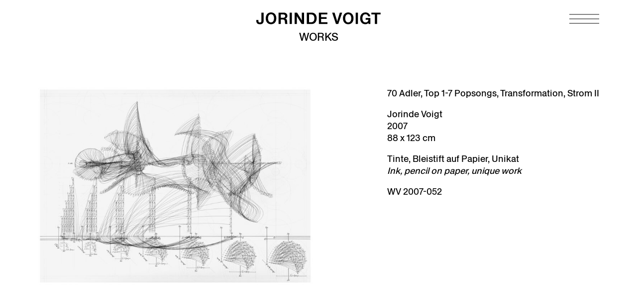

--- FILE ---
content_type: text/html; charset=UTF-8
request_url: https://jorindevoigt.com/works/70-adler-popsongs-1-7-strom-ii-2007/
body_size: 7058
content:
<!doctype html>
<html lang="en-US" prefix="og: https://ogp.me/ns#">

<head><style>img.lazy{min-height:1px}</style><link href="https://jorindevoigt.com/wp-content/plugins/w3-total-cache/pub/js/lazyload.min.js" as="script">
  <meta charset="UTF-8">
  <meta name="viewport" content="width=device-width, initial-scale=1">
  
<!-- Search Engine Optimization by Rank Math - https://rankmath.com/ -->
<title>70 Adler, Popsongs 1-7, Strom II, 2007 - Jorinde Voigt</title>
<meta name="robots" content="follow, index, max-snippet:-1, max-video-preview:-1, max-image-preview:large"/>
<link rel="canonical" href="https://jorindevoigt.com/works/70-adler-popsongs-1-7-strom-ii-2007/" />
<meta property="og:locale" content="en_US" />
<meta property="og:type" content="article" />
<meta property="og:title" content="70 Adler, Popsongs 1-7, Strom II, 2007 - Jorinde Voigt" />
<meta property="og:url" content="https://jorindevoigt.com/works/70-adler-popsongs-1-7-strom-ii-2007/" />
<meta property="og:site_name" content="Jorinde Voigt" />
<meta property="og:image" content="https://jorindevoigt.com/wp-content/uploads/WV-2007-52-1024x737.jpg" />
<meta property="og:image:secure_url" content="https://jorindevoigt.com/wp-content/uploads/WV-2007-52-1024x737.jpg" />
<meta property="og:image:width" content="1024" />
<meta property="og:image:height" content="737" />
<meta property="og:image:alt" content="70 Adler, Popsongs 1-7, Strom II, 2007" />
<meta property="og:image:type" content="image/jpeg" />
<meta name="twitter:card" content="summary_large_image" />
<meta name="twitter:title" content="70 Adler, Popsongs 1-7, Strom II, 2007 - Jorinde Voigt" />
<meta name="twitter:image" content="https://jorindevoigt.com/wp-content/uploads/WV-2007-52-1024x737.jpg" />
<!-- /Rank Math WordPress SEO plugin -->

<link rel='dns-prefetch' href='//unpkg.com' />
<link rel="alternate" type="application/rss+xml" title="Jorinde Voigt &raquo; Feed" href="https://jorindevoigt.com/feed/" />
<link rel="alternate" type="application/rss+xml" title="Jorinde Voigt &raquo; Comments Feed" href="https://jorindevoigt.com/comments/feed/" />
<style id='wp-img-auto-sizes-contain-inline-css' type='text/css'>
img:is([sizes=auto i],[sizes^="auto," i]){contain-intrinsic-size:3000px 1500px}
/*# sourceURL=wp-img-auto-sizes-contain-inline-css */
</style>
<style id='wp-emoji-styles-inline-css' type='text/css'>

	img.wp-smiley, img.emoji {
		display: inline !important;
		border: none !important;
		box-shadow: none !important;
		height: 1em !important;
		width: 1em !important;
		margin: 0 0.07em !important;
		vertical-align: -0.1em !important;
		background: none !important;
		padding: 0 !important;
	}
/*# sourceURL=wp-emoji-styles-inline-css */
</style>
<style id='classic-theme-styles-inline-css' type='text/css'>
/*! This file is auto-generated */
.wp-block-button__link{color:#fff;background-color:#32373c;border-radius:9999px;box-shadow:none;text-decoration:none;padding:calc(.667em + 2px) calc(1.333em + 2px);font-size:1.125em}.wp-block-file__button{background:#32373c;color:#fff;text-decoration:none}
/*# sourceURL=/wp-includes/css/classic-themes.min.css */
</style>
<link rel='stylesheet' id='wp-components-css' href='https://jorindevoigt.com/wp-includes/css/dist/components/style.min.css?ver=6.9' type='text/css' media='all' />
<link rel='stylesheet' id='wp-preferences-css' href='https://jorindevoigt.com/wp-includes/css/dist/preferences/style.min.css?ver=6.9' type='text/css' media='all' />
<link rel='stylesheet' id='wp-block-editor-css' href='https://jorindevoigt.com/wp-includes/css/dist/block-editor/style.min.css?ver=6.9' type='text/css' media='all' />
<link rel='stylesheet' id='popup-maker-block-library-style-css' href='https://jorindevoigt.com/wp-content/plugins/popup-maker/dist/packages/block-library-style.css?ver=dbea705cfafe089d65f1' type='text/css' media='all' />
<link rel='stylesheet' id='flickity-css' href='//unpkg.com/flickity@2/dist/flickity.min.css?ver=2.2.2' type='text/css' media='all' />
<link rel='stylesheet' id='flickity-fade-css' href='//unpkg.com/flickity-fade@1/flickity-fade.css?ver=1.0.0' type='text/css' media='all' />
<link rel='stylesheet' id='style-css' href='https://jorindevoigt.com/wp-content/themes/jorinde/style.css?ver=0.3.5' type='text/css' media='all' />
<link rel="EditURI" type="application/rsd+xml" title="RSD" href="https://jorindevoigt.com/xmlrpc.php?rsd" />
<meta name="generator" content="WordPress 6.9" />
<link rel='shortlink' href='https://jorindevoigt.com/?p=9405' />
        <style>
            #comments {
                display: none;
            }
            .nocomments,
            .no-comments,
            .has-comments,
            .post-comments,
            .comments-link,
            .comments-area,
            .comment-respond,
            .comments-closed,
            .comments-wrapper,
            .wp-block-comments,
            .comments-area__wrapper,
            .wp-block-post-comments,
            .wp-block-comments-title,
            .wp-block-comment-template,
            .wp-block-comments-query-loop {
                display: none;
            }
            /** Blocksy **/
            li.meta-comments {
                display: none;
            }
        </style>
            <style>
            #comments {
                display: none;
            }
            .nocomments,
            .no-comments,
            .has-comments,
            .post-comments,
            .comments-link,
            .comments-area,
            .comment-respond,
            .comments-closed,
            .comments-wrapper,
            .wp-block-comments,
            .comments-area__wrapper,
            .wp-block-post-comments,
            .wp-block-comments-title,
            .wp-block-comment-template,
            .wp-block-comments-query-loop {
                display: none;
            }
            /** Blocksy **/
            li.meta-comments {
                display: none;
            }
        </style>
    <link rel="icon" href="https://jorindevoigt.com/wp-content/uploads/cropped-JV-Favicon-512-32x32.png" sizes="32x32" />
<link rel="icon" href="https://jorindevoigt.com/wp-content/uploads/cropped-JV-Favicon-512-192x192.png" sizes="192x192" />
<link rel="apple-touch-icon" href="https://jorindevoigt.com/wp-content/uploads/cropped-JV-Favicon-512-180x180.png" />
<meta name="msapplication-TileImage" content="https://jorindevoigt.com/wp-content/uploads/cropped-JV-Favicon-512-270x270.png" />
		<style type="text/css" id="wp-custom-css">
			/* äußerer Wrapper pro Eintrag */
.download-item {
    display: block !important;   /* kein Flex, keine Reihe */
    margin-bottom: 1rem;
}

.download-item .download-link {
    display: inline-flex;
    align-items: top;
    gap: 0.5rem;
    text-decoration: none;
}

table {
    height: fit-content;
}

a.download-link:hover
 {
    --tw-text-opacity: 1;
    color: rgba(185, 158, 69, var(--tw-text-opacity));
}

.pum-container, .pum-content, .pum-content+.pum-close, .pum-content+.pum-close:active, .pum-content+.pum-close:focus, .pum-content+.pum-close:hover, .pum-overlay, .pum-title {
	font-size: inherit;
}
.pum-container p {
    margin-bottom: 1em;
	  line-height: 1.375;
}
.pum-container h3 {
    max-width: 42rem;
    margin-bottom: 1rem;
}
.pum-container strong {
    font-weight: 400;
}
.pum-container a {
	text-decoration: underline;
	text-decoration-thickness: 1px !important;
}
.pum-container {
    border-radius: 0 !important;
}
.pum-content+.pum-close:hover {
    font-size: 80px;
}

.pum-container .pum-content+.pum-close {
    min-width: 0;
}
.pum-container.pum-responsive {
    height: initial;
}
@media only screen and (max-width: 768px) {
.pum-container {
    top: 20vh !important;}
.pum-container.custom-position {
    top: 20vh !important;}
}

.pum-theme-15621 .pum-content + .pum-close, .pum-theme-default-theme .pum-content + .pum-close {
    top: 20px;
}		</style>
		  <script defer data-domain="jorindevoigt.com" src="https://stats1.croox.com/js/script.js"></script>
  <meta name="google-site-verification" content="9JsMlCU5cBrEM1HnTLhsIIiuK4eNG9CzLsAmjvbtY5o" />
<style id='global-styles-inline-css' type='text/css'>
:root{--wp--preset--aspect-ratio--square: 1;--wp--preset--aspect-ratio--4-3: 4/3;--wp--preset--aspect-ratio--3-4: 3/4;--wp--preset--aspect-ratio--3-2: 3/2;--wp--preset--aspect-ratio--2-3: 2/3;--wp--preset--aspect-ratio--16-9: 16/9;--wp--preset--aspect-ratio--9-16: 9/16;--wp--preset--color--black: #000000;--wp--preset--color--cyan-bluish-gray: #abb8c3;--wp--preset--color--white: #ffffff;--wp--preset--color--pale-pink: #f78da7;--wp--preset--color--vivid-red: #cf2e2e;--wp--preset--color--luminous-vivid-orange: #ff6900;--wp--preset--color--luminous-vivid-amber: #fcb900;--wp--preset--color--light-green-cyan: #7bdcb5;--wp--preset--color--vivid-green-cyan: #00d084;--wp--preset--color--pale-cyan-blue: #8ed1fc;--wp--preset--color--vivid-cyan-blue: #0693e3;--wp--preset--color--vivid-purple: #9b51e0;--wp--preset--gradient--vivid-cyan-blue-to-vivid-purple: linear-gradient(135deg,rgb(6,147,227) 0%,rgb(155,81,224) 100%);--wp--preset--gradient--light-green-cyan-to-vivid-green-cyan: linear-gradient(135deg,rgb(122,220,180) 0%,rgb(0,208,130) 100%);--wp--preset--gradient--luminous-vivid-amber-to-luminous-vivid-orange: linear-gradient(135deg,rgb(252,185,0) 0%,rgb(255,105,0) 100%);--wp--preset--gradient--luminous-vivid-orange-to-vivid-red: linear-gradient(135deg,rgb(255,105,0) 0%,rgb(207,46,46) 100%);--wp--preset--gradient--very-light-gray-to-cyan-bluish-gray: linear-gradient(135deg,rgb(238,238,238) 0%,rgb(169,184,195) 100%);--wp--preset--gradient--cool-to-warm-spectrum: linear-gradient(135deg,rgb(74,234,220) 0%,rgb(151,120,209) 20%,rgb(207,42,186) 40%,rgb(238,44,130) 60%,rgb(251,105,98) 80%,rgb(254,248,76) 100%);--wp--preset--gradient--blush-light-purple: linear-gradient(135deg,rgb(255,206,236) 0%,rgb(152,150,240) 100%);--wp--preset--gradient--blush-bordeaux: linear-gradient(135deg,rgb(254,205,165) 0%,rgb(254,45,45) 50%,rgb(107,0,62) 100%);--wp--preset--gradient--luminous-dusk: linear-gradient(135deg,rgb(255,203,112) 0%,rgb(199,81,192) 50%,rgb(65,88,208) 100%);--wp--preset--gradient--pale-ocean: linear-gradient(135deg,rgb(255,245,203) 0%,rgb(182,227,212) 50%,rgb(51,167,181) 100%);--wp--preset--gradient--electric-grass: linear-gradient(135deg,rgb(202,248,128) 0%,rgb(113,206,126) 100%);--wp--preset--gradient--midnight: linear-gradient(135deg,rgb(2,3,129) 0%,rgb(40,116,252) 100%);--wp--preset--font-size--small: 13px;--wp--preset--font-size--medium: 20px;--wp--preset--font-size--large: 36px;--wp--preset--font-size--x-large: 42px;--wp--preset--spacing--20: 0.44rem;--wp--preset--spacing--30: 0.67rem;--wp--preset--spacing--40: 1rem;--wp--preset--spacing--50: 1.5rem;--wp--preset--spacing--60: 2.25rem;--wp--preset--spacing--70: 3.38rem;--wp--preset--spacing--80: 5.06rem;--wp--preset--shadow--natural: 6px 6px 9px rgba(0, 0, 0, 0.2);--wp--preset--shadow--deep: 12px 12px 50px rgba(0, 0, 0, 0.4);--wp--preset--shadow--sharp: 6px 6px 0px rgba(0, 0, 0, 0.2);--wp--preset--shadow--outlined: 6px 6px 0px -3px rgb(255, 255, 255), 6px 6px rgb(0, 0, 0);--wp--preset--shadow--crisp: 6px 6px 0px rgb(0, 0, 0);}:where(.is-layout-flex){gap: 0.5em;}:where(.is-layout-grid){gap: 0.5em;}body .is-layout-flex{display: flex;}.is-layout-flex{flex-wrap: wrap;align-items: center;}.is-layout-flex > :is(*, div){margin: 0;}body .is-layout-grid{display: grid;}.is-layout-grid > :is(*, div){margin: 0;}:where(.wp-block-columns.is-layout-flex){gap: 2em;}:where(.wp-block-columns.is-layout-grid){gap: 2em;}:where(.wp-block-post-template.is-layout-flex){gap: 1.25em;}:where(.wp-block-post-template.is-layout-grid){gap: 1.25em;}.has-black-color{color: var(--wp--preset--color--black) !important;}.has-cyan-bluish-gray-color{color: var(--wp--preset--color--cyan-bluish-gray) !important;}.has-white-color{color: var(--wp--preset--color--white) !important;}.has-pale-pink-color{color: var(--wp--preset--color--pale-pink) !important;}.has-vivid-red-color{color: var(--wp--preset--color--vivid-red) !important;}.has-luminous-vivid-orange-color{color: var(--wp--preset--color--luminous-vivid-orange) !important;}.has-luminous-vivid-amber-color{color: var(--wp--preset--color--luminous-vivid-amber) !important;}.has-light-green-cyan-color{color: var(--wp--preset--color--light-green-cyan) !important;}.has-vivid-green-cyan-color{color: var(--wp--preset--color--vivid-green-cyan) !important;}.has-pale-cyan-blue-color{color: var(--wp--preset--color--pale-cyan-blue) !important;}.has-vivid-cyan-blue-color{color: var(--wp--preset--color--vivid-cyan-blue) !important;}.has-vivid-purple-color{color: var(--wp--preset--color--vivid-purple) !important;}.has-black-background-color{background-color: var(--wp--preset--color--black) !important;}.has-cyan-bluish-gray-background-color{background-color: var(--wp--preset--color--cyan-bluish-gray) !important;}.has-white-background-color{background-color: var(--wp--preset--color--white) !important;}.has-pale-pink-background-color{background-color: var(--wp--preset--color--pale-pink) !important;}.has-vivid-red-background-color{background-color: var(--wp--preset--color--vivid-red) !important;}.has-luminous-vivid-orange-background-color{background-color: var(--wp--preset--color--luminous-vivid-orange) !important;}.has-luminous-vivid-amber-background-color{background-color: var(--wp--preset--color--luminous-vivid-amber) !important;}.has-light-green-cyan-background-color{background-color: var(--wp--preset--color--light-green-cyan) !important;}.has-vivid-green-cyan-background-color{background-color: var(--wp--preset--color--vivid-green-cyan) !important;}.has-pale-cyan-blue-background-color{background-color: var(--wp--preset--color--pale-cyan-blue) !important;}.has-vivid-cyan-blue-background-color{background-color: var(--wp--preset--color--vivid-cyan-blue) !important;}.has-vivid-purple-background-color{background-color: var(--wp--preset--color--vivid-purple) !important;}.has-black-border-color{border-color: var(--wp--preset--color--black) !important;}.has-cyan-bluish-gray-border-color{border-color: var(--wp--preset--color--cyan-bluish-gray) !important;}.has-white-border-color{border-color: var(--wp--preset--color--white) !important;}.has-pale-pink-border-color{border-color: var(--wp--preset--color--pale-pink) !important;}.has-vivid-red-border-color{border-color: var(--wp--preset--color--vivid-red) !important;}.has-luminous-vivid-orange-border-color{border-color: var(--wp--preset--color--luminous-vivid-orange) !important;}.has-luminous-vivid-amber-border-color{border-color: var(--wp--preset--color--luminous-vivid-amber) !important;}.has-light-green-cyan-border-color{border-color: var(--wp--preset--color--light-green-cyan) !important;}.has-vivid-green-cyan-border-color{border-color: var(--wp--preset--color--vivid-green-cyan) !important;}.has-pale-cyan-blue-border-color{border-color: var(--wp--preset--color--pale-cyan-blue) !important;}.has-vivid-cyan-blue-border-color{border-color: var(--wp--preset--color--vivid-cyan-blue) !important;}.has-vivid-purple-border-color{border-color: var(--wp--preset--color--vivid-purple) !important;}.has-vivid-cyan-blue-to-vivid-purple-gradient-background{background: var(--wp--preset--gradient--vivid-cyan-blue-to-vivid-purple) !important;}.has-light-green-cyan-to-vivid-green-cyan-gradient-background{background: var(--wp--preset--gradient--light-green-cyan-to-vivid-green-cyan) !important;}.has-luminous-vivid-amber-to-luminous-vivid-orange-gradient-background{background: var(--wp--preset--gradient--luminous-vivid-amber-to-luminous-vivid-orange) !important;}.has-luminous-vivid-orange-to-vivid-red-gradient-background{background: var(--wp--preset--gradient--luminous-vivid-orange-to-vivid-red) !important;}.has-very-light-gray-to-cyan-bluish-gray-gradient-background{background: var(--wp--preset--gradient--very-light-gray-to-cyan-bluish-gray) !important;}.has-cool-to-warm-spectrum-gradient-background{background: var(--wp--preset--gradient--cool-to-warm-spectrum) !important;}.has-blush-light-purple-gradient-background{background: var(--wp--preset--gradient--blush-light-purple) !important;}.has-blush-bordeaux-gradient-background{background: var(--wp--preset--gradient--blush-bordeaux) !important;}.has-luminous-dusk-gradient-background{background: var(--wp--preset--gradient--luminous-dusk) !important;}.has-pale-ocean-gradient-background{background: var(--wp--preset--gradient--pale-ocean) !important;}.has-electric-grass-gradient-background{background: var(--wp--preset--gradient--electric-grass) !important;}.has-midnight-gradient-background{background: var(--wp--preset--gradient--midnight) !important;}.has-small-font-size{font-size: var(--wp--preset--font-size--small) !important;}.has-medium-font-size{font-size: var(--wp--preset--font-size--medium) !important;}.has-large-font-size{font-size: var(--wp--preset--font-size--large) !important;}.has-x-large-font-size{font-size: var(--wp--preset--font-size--x-large) !important;}
/*# sourceURL=global-styles-inline-css */
</style>
</head>

<body class="">
    <a class="sr-only" href="#main">Skip to main content</a>

  <div id="nav-toggle" >
    <button aria-label="Navigation toggle">
      <svg class="stroke-current" xmlns="http://www.w3.org/2000/svg" width="36" height="24" viewBox="0 0 36 24">
        <g fill="none" stroke-width=".5">
          <path d="m3 12h30" />
          <path d="m3 12h30" />
          <path d="m3 12h30" />
        </g>
      </svg>
    </button>
  </div>

  <nav id="navigation" role="navigation">
    <div class="frame">
      <div class="navigation">
        <ul><li><a href="https://jorindevoigt.com/news/">Now</a></li>
<li><a href="https://jorindevoigt.com/works/">Works</a></li>
<li><a href="https://jorindevoigt.com/exhibitions/">Exhibitions</a></li>
<li><a href="https://jorindevoigt.com/about/">About</a></li>
<li><a href="https://jorindevoigt.com/media/">Publications</a></li>
<li><a href="https://jorindevoigt.com/texts/">Texts</a></li>
<li><a href="https://jorindevoigt.com/contact/">Contact</a></li>
<li><a href="https://jorindevoigt.com/newsletter/">Sign Up</a></li>
</ul>      </div>
      <div class="social">
        <a href="https://www.instagram.com/jorindevoigt/">
          <svg class="fill-current" xmlns="http://www.w3.org/2000/svg" width="24" height="24" viewBox="0 0 24 24">
            <path
              d="M16.98 0a6.9 6.9 0 0 1 5.08 1.98A6.94 6.94 0 0 1 24 7.02v9.96c0 2.08-.68 3.87-1.98 5.13A7.14 7.14 0 0 1 16.94 24H7.06a7.06 7.06 0 0 1-5.03-1.89A6.96 6.96 0 0 1 0 16.94V7.02C0 2.8 2.8 0 7.02 0h9.96zm.05 2.23H7.06c-1.45 0-2.7.43-3.53 1.25a4.82 4.82 0 0 0-1.3 3.54v9.92c0 1.5.43 2.7 1.3 3.58a5 5 0 0 0 3.53 1.25h9.88a5 5 0 0 0 3.53-1.25 4.73 4.73 0 0 0 1.4-3.54V7.02a5 5 0 0 0-1.3-3.49 4.82 4.82 0 0 0-3.54-1.3zM12 5.76c3.39 0 6.2 2.8 6.2 6.2a6.2 6.2 0 0 1-12.4 0 6.2 6.2 0 0 1 6.2-6.2zm0 2.22a3.99 3.99 0 0 0-3.97 3.97A3.99 3.99 0 0 0 12 15.92a3.99 3.99 0 0 0 3.97-3.97A3.99 3.99 0 0 0 12 7.98zm6.44-3.77a1.4 1.4 0 1 1 0 2.8 1.4 1.4 0 0 1 0-2.8z" />
          </svg>
        </a>
      </div>
    </div>
  </nav>
<header id="header" >
  <div class="site-name">
  <a href="https://jorindevoigt.com/">
        <svg width="364" height="35" viewBox="0 0 364 35" class="fill-current" xmlns="http://www.w3.org/2000/svg">
<path d="M363.59 5.87V0.62H336.67V5.87H346.79V34.03H353.47V5.87H363.59ZM319.67 29.4C313.8 29.4 310.51 24.77 310.51 17.47C310.51 10.17 313.66 5.25 319.48 5.25C323.63 5.25 326.74 8.11 327.21 11.5H333.42C332.37 4.34 326.64 0 319.48 0C309.55 0 303.82 7.59 303.82 17.47C303.82 27.35 309.64 34.65 318.81 34.65C324.16 34.65 326.69 32.41 327.93 30.93H328.03L328.32 34.03H333.62V16.27H320.01V21.47H328.03C327.5 26.24 324.78 29.39 319.68 29.39M297.52 0.62H290.84V34.03H297.52V0.62ZM268.98 5.25C274.9 5.25 277.81 10.74 277.81 17.33C277.81 23.92 274.9 29.41 268.98 29.41C263.06 29.41 260.2 24.11 260.2 17.33C260.2 10.55 263.16 5.25 268.98 5.25ZM268.98 34.66C278.67 34.66 284.49 27.64 284.49 17.33C284.49 7.02 278.43 0 268.98 0C259.53 0 253.51 7.21 253.51 17.33C253.51 27.45 259.24 34.66 268.98 34.66ZM221.96 0.62L233.13 34.03H239.86L251.32 0.62H244.4L238.24 20.91C237.62 23.06 237.09 25.11 236.76 26.4H236.66C236.33 24.92 235.94 23.2 235.23 21.05L229.02 0.62H221.95H221.96ZM205.64 13.8H189.65V5.88H207.79V0.62H183.06V34.03H208.07V28.73H189.64V19.09H205.63V13.79L205.64 13.8ZM154.32 5.87H159.14C160.62 5.87 162.29 6.01 163.44 6.35C168.26 7.73 169.93 11.93 169.93 17.85C169.93 23.43 167.78 26.54 164.92 27.87C163.73 28.44 162.49 28.73 160.39 28.73H154.33V5.87H154.32ZM147.74 34.03H160.96C164.83 34.03 167.21 33.36 169.36 32.17C174.28 29.35 176.66 23.86 176.66 17.13C176.66 9.35 173.41 4.34 168.5 2.05C166.4 1.09 164.49 0.62 160.62 0.62H147.73V34.03H147.74ZM119.19 0.62H112.17V34.03H118.76V16.85C118.76 14.8 118.66 12.6 118.52 10.74H118.62C119.43 12.31 120.77 14.7 121.96 16.61L132.75 34.03H139.81V0.62H133.22V17.18C133.22 19.14 133.32 22.14 133.36 24.01H133.26C132.45 22.15 131.21 19.95 130.01 18.04L119.19 0.62ZM104.25 0.62H97.57V34.03H104.25V0.62ZM71.55 5.87H77.9C79.09 5.87 80.05 5.96 80.76 6.16C83.1 6.73 84.48 8.26 84.48 10.7C84.48 13.32 83.05 14.9 80.8 15.52C80.08 15.71 79.13 15.81 77.94 15.81H71.54V5.87H71.55ZM64.97 34.03H71.56V20.81H77.1C78.63 20.81 79.53 20.95 80.35 21.29C82.31 22.05 83.26 23.68 83.5 26.21C83.83 28.88 83.74 31.98 84.45 34.04H91.04V33.9C90.56 32.85 90.42 29.27 90.23 26.93L90.13 25.5C89.94 22.68 89.37 21.39 88.41 20.3C87.41 19.01 85.93 18.49 84.4 18.3V18.2C87.74 17.34 90.94 15.24 90.94 9.85C90.94 5.65 88.41 2.35 84.26 1.16C83.12 0.83 81.68 0.63 79.44 0.63H64.98V34.04L64.97 34.03ZM43.1 5.25C49.02 5.25 51.93 10.74 51.93 17.33C51.93 23.92 49.02 29.41 43.1 29.41C37.18 29.41 34.32 24.11 34.32 17.33C34.32 10.55 37.28 5.25 43.1 5.25ZM43.1 34.66C52.79 34.66 58.61 27.64 58.61 17.33C58.61 7.02 52.55 0 43.1 0C33.65 0 27.63 7.21 27.63 17.33C27.63 27.45 33.36 34.66 43.1 34.66ZM21.53 0.62H14.94V23.68C14.94 26.16 14.89 29.5 10.55 29.5C6.44 29.5 6.01 26.49 6.01 23.15V22.34H0V24.01C0 25.78 0.14 27.16 0.48 28.26C1.72 32.6 5.11 34.75 10.69 34.75C18.19 34.75 20.62 30.5 21.29 26.68C21.48 25.58 21.53 24.48 21.53 23.15V0.62Z"/>
</svg>
  </a>
</div>  <div><a class="page-name" href="/works/">Works</a></div>
</header>

<main id="main" role="main" class="main-padding-top">
  <div id="work">
      <div class="container-default">
    <div class="entries">
              <div class="entry">
          <div class="image">
            <img width="1280" height="922" src="data:image/svg+xml,%3Csvg%20xmlns='http://www.w3.org/2000/svg'%20viewBox='0%200%201280%20922'%3E%3C/svg%3E" data-src="https://jorindevoigt.com/wp-content/uploads/WV-2007-52.jpg" class="responsive lazy" alt="" data-sizes="(min-width: 768px) 45vw, 90vw" decoding="async" fetchpriority="high" data-srcset="https://jorindevoigt.com/wp-content/uploads/WV-2007-52.jpg 2268w, https://jorindevoigt.com/wp-content/uploads/WV-2007-52-300x216.jpg 300w, https://jorindevoigt.com/wp-content/uploads/WV-2007-52-1024x737.jpg 1024w, https://jorindevoigt.com/wp-content/uploads/WV-2007-52-768x553.jpg 768w, https://jorindevoigt.com/wp-content/uploads/WV-2007-52-1536x1106.jpg 1536w, https://jorindevoigt.com/wp-content/uploads/WV-2007-52-2048x1475.jpg 2048w" />          </div>
          <div class="text py-8">
            <div class="content space-after-p text-p18">
              <p><strong>70 Adler, Top 1-7 Popsongs, Transformation, Strom II</strong></p>
<p>Jorinde Voigt<br />
2007<br />
88 x 123 cm</p>
<p>Tinte, Bleistift auf Papier, Unikat<br />
<em>Ink, pencil on paper, unique work</em></p>
<p>WV 2007-052</p>
            </div>
          </div>
        </div>
          </div>
  </div>
  </div>
</main>

  <footer id="footer" role="contentinfo">
    <div class="container-default">
      <div class="frame">
        <div class="social">
          <a href="https://www.instagram.com/jorindevoigt/">
            <svg class="fill-current" xmlns="http://www.w3.org/2000/svg" width="24" height="24" viewBox="0 0 24 24">
              <path
                d="M16.98 0a6.9 6.9 0 0 1 5.08 1.98A6.94 6.94 0 0 1 24 7.02v9.96c0 2.08-.68 3.87-1.98 5.13A7.14 7.14 0 0 1 16.94 24H7.06a7.06 7.06 0 0 1-5.03-1.89A6.96 6.96 0 0 1 0 16.94V7.02C0 2.8 2.8 0 7.02 0h9.96zm.05 2.23H7.06c-1.45 0-2.7.43-3.53 1.25a4.82 4.82 0 0 0-1.3 3.54v9.92c0 1.5.43 2.7 1.3 3.58a5 5 0 0 0 3.53 1.25h9.88a5 5 0 0 0 3.53-1.25 4.73 4.73 0 0 0 1.4-3.54V7.02a5 5 0 0 0-1.3-3.49 4.82 4.82 0 0 0-3.54-1.3zM12 5.76c3.39 0 6.2 2.8 6.2 6.2a6.2 6.2 0 0 1-12.4 0 6.2 6.2 0 0 1 6.2-6.2zm0 2.22a3.99 3.99 0 0 0-3.97 3.97A3.99 3.99 0 0 0 12 15.92a3.99 3.99 0 0 0 3.97-3.97A3.99 3.99 0 0 0 12 7.98zm6.44-3.77a1.4 1.4 0 1 1 0 2.8 1.4 1.4 0 0 1 0-2.8z" />
            </svg>
          </a>
        </div>
        <div class="navigation">
          <ul><li><a href="https://jorindevoigt.com/privacy-policy/">Privacy Policy</a></li>
<li><a href="https://jorindevoigt.com/legal-notice/">Legal Notice</a></li>
</ul>        </div>
        <div class="rights">© 2026 Jorinde Voigt. All Rights Reserved.</div>
      </div>
    </div>
  </footer>

  <script type="speculationrules">
{"prefetch":[{"source":"document","where":{"and":[{"href_matches":"/*"},{"not":{"href_matches":["/wp-*.php","/wp-admin/*","/wp-content/uploads/*","/wp-content/*","/wp-content/plugins/*","/wp-content/themes/jorinde/*","/*\\?(.+)"]}},{"not":{"selector_matches":"a[rel~=\"nofollow\"]"}},{"not":{"selector_matches":".no-prefetch, .no-prefetch a"}}]},"eagerness":"conservative"}]}
</script>
<script type="text/javascript" src="//unpkg.com/flickity@2/dist/flickity.pkgd.min.js?ver=2.2.2" id="flickity-js"></script>
<script type="text/javascript" src="//unpkg.com/flickity-fade@1/flickity-fade.js?ver=1.0.0" id="flickity-fade-js"></script>
<script type="text/javascript" src="//unpkg.com/packery@2.1/dist/packery.pkgd.min.js?ver=2.1.2" id="packery-js"></script>
<script type="text/javascript" src="https://jorindevoigt.com/wp-content/themes/jorinde/scripts.js?ver=0.3.4" id="scripts-js"></script>

  <script>window.w3tc_lazyload=1,window.lazyLoadOptions={elements_selector:".lazy",callback_loaded:function(t){var e;try{e=new CustomEvent("w3tc_lazyload_loaded",{detail:{e:t}})}catch(a){(e=document.createEvent("CustomEvent")).initCustomEvent("w3tc_lazyload_loaded",!1,!1,{e:t})}window.dispatchEvent(e)}}</script><script async src="https://jorindevoigt.com/wp-content/plugins/w3-total-cache/pub/js/lazyload.min.js"></script></body>

  </html>
<!--
Performance optimized by W3 Total Cache. Learn more: https://www.boldgrid.com/w3-total-cache/?utm_source=w3tc&utm_medium=footer_comment&utm_campaign=free_plugin

Page Caching using Disk 
Lazy Loading
Database Caching 25/59 queries in 0.074 seconds using Disk

Served from: jorindevoigt.com @ 2026-01-17 04:05:31 by W3 Total Cache
-->